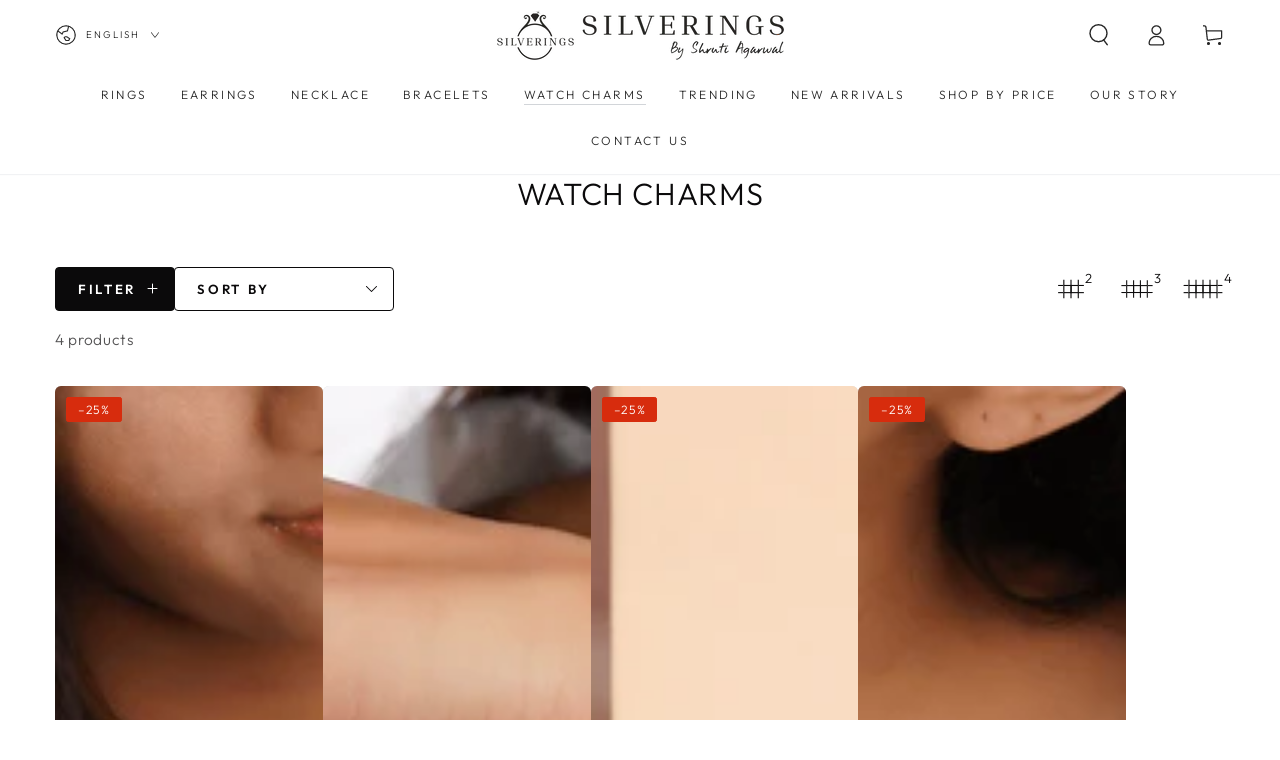

--- FILE ---
content_type: text/javascript
request_url: https://www.silverings.in/cdn/shop/t/17/assets/cookie-banner.js?v=101176865534778164111743239918
body_size: 32
content:
class CookieBanner extends HTMLElement{constructor(){super(),this.classes={activeClass:"is-active",closingClass:"is-closing"},this.banner=this.querySelector(".cookie-banner"),this.dataset.testMode==="true"?(this.init(),this.querySelectorAll(".button").forEach(button=>button.addEventListener("click",this.close.bind(this)))):window.Shopify.loadFeatures([{name:"consent-tracking-api",version:"0.1"}],error=>{if(error)throw error;this.beforeInit()})}connectedCallback(){Shopify.designMode&&(this.onShopifySectionLoad=this.onSectionLoad.bind(this),this.onShopifySectionSelect=this.onSectionSelect.bind(this),this.onShopifySectionDeselect=this.onSectionDeselect.bind(this),document.addEventListener("shopify:section:load",this.onShopifySectionLoad),document.addEventListener("shopify:section:select",this.onShopifySectionSelect),document.addEventListener("shopify:section:deselect",this.onShopifySectionDeselect))}disconnectedCallback(){Shopify.designMode&&(document.removeEventListener("shopify:section:load",this.onShopifySectionLoad),document.removeEventListener("shopify:section:select",this.onShopifySectionSelect),document.removeEventListener("shopify:section:deselect",this.onShopifySectionDeselect))}onSectionLoad(event){filterShopifyEvent(event,this,()=>this.open.bind(this))}onSectionSelect(event){filterShopifyEvent(event,this,this.open.bind(this))}onSectionDeselect(event){filterShopifyEvent(event,this,this.close.bind(this))}beforeInit(){const userCanBeTracked=window.Shopify.customerPrivacy.userCanBeTracked(),userTrackingConsent=window.Shopify.customerPrivacy.getTrackingConsent();!window.location.pathname.match(/^(\/[a-z]{2}(-[A-Z]{2})?)?\/cart$/)&&!userCanBeTracked&&userTrackingConsent==="no_interaction"&&(this.init(),this.querySelectorAll(".button").forEach(button=>button.addEventListener("click",this.onButtonClick.bind(this))))}init(){Shopify&&Shopify.designMode||setTimeout(function(){this.open()}.bind(this),parseInt(this.dataset.delay)*1e3)}open(){this.banner.classList.add(this.classes.activeClass)}close(){this.banner.classList.add(this.classes.closingClass),setTimeout(()=>{this.banner.classList.remove(this.classes.activeClass),this.banner.classList.remove(this.classes.closingClass)},500)}onButtonClick(event){event.preventDefault(),this.close(),event.target.name==="accept"?(window.Shopify.customerPrivacy.setTrackingConsent(!0,this.noop),document.addEventListener("trackingConsentAccepted",()=>{console.log("trackingConsentAccepted event fired")})):window.Shopify.customerPrivacy.setTrackingConsent(!1,this.noop)}noop(){}}customElements.define("cookie-banner",CookieBanner);
//# sourceMappingURL=/cdn/shop/t/17/assets/cookie-banner.js.map?v=101176865534778164111743239918
